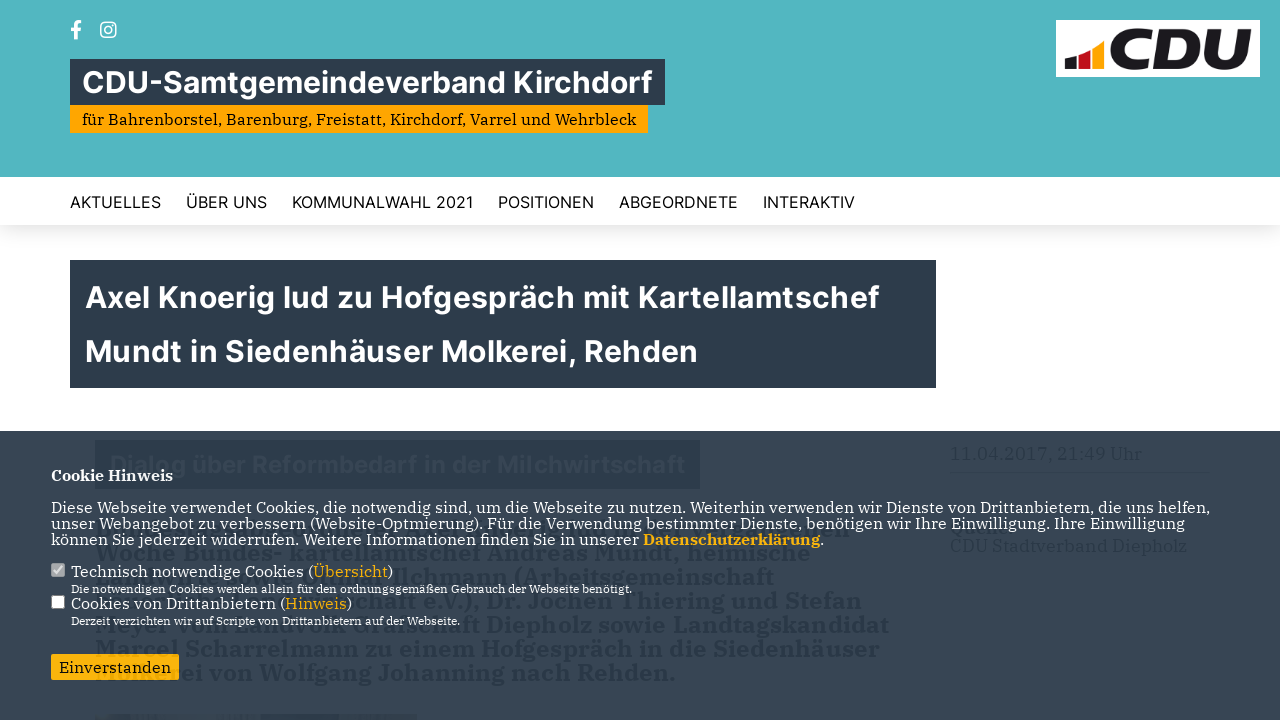

--- FILE ---
content_type: text/html; charset=ISO-8859-1
request_url: https://www.cdu-kirchdorf.de/news/trans/96526/Axel-Knoerig-lud-zu-Hofgespraech-mit-Kartellamtschef-Mundt-in-Siedenhaeuser-Molkerei-Rehden.html
body_size: 6317
content:
<!DOCTYPE html>


<html lang="de">
<head>
<title>Axel Knoerig lud zu Hofgespräch mit Kartellamtschef Mundt in Siedenhäuser Molkerei, Rehden</title>
<meta http-equiv="X-UA-Compatible" content="IE=edge">
		<meta name="viewport" content="width=device-width, initial-scale=1, maximum-scale=1.0, user-scalable=no">
	<meta http-equiv="content-type" content="text/html; charset=iso-8859-1">
<meta http-equiv="Content-Script-Type" content="text/javascript">
<meta http-equiv="Content-Style-Type" content="text/css">
<meta http-equiv="cache-control" content="no-cache">
<meta http-equiv="pragma" content="no-cache">
<meta name="description" content="Bundestagsabgeordneter Axel Knoerig lud in der vergangenen Woche Bundes- kartellamtschef Andreas Mundt, heimische Landwirte sowie Ottmar Ilchmann (Arbeitsgemeinschaft b&auml;uerliche Landwirtschaft e.V.), Dr. Jochen Thiering und Stefan Meyer vom Landvolk Grafschaft Diepholz sowie Landtagskandidat Marcel Scharrelmann zu einem Hofgespr&auml;ch in die Siedenh&auml;user Molkerei von Wolfgang Johanning nach Rehden.&nbsp;">
<meta name="author" content="CDU-Samtgemeindeverband Kirchdorf">
<meta name="keywords" content="">
<meta name="language" content="de">
<meta property="og:site_name" content="CDU-Samtgemeindeverband Kirchdorf" />
<meta property="og:type" content="website" />
<meta property="og:url" content="https://www.cdu-kirchdorf.de/news/trans/96526/Axel-Knoerig-lud-zu-Hofgespraech-mit-Kartellamtschef-Mundt-in-Siedenhaeuser-Molkerei-Rehden.html" />
<meta property="og:title" content="Axel Knoerig lud zu Hofgespräch mit Kartellamtschef Mundt in Siedenhäuser Molkerei, Rehden" />
<meta property="og:description" content="Bundestagsabgeordneter Axel Knoerig lud in der vergangenen Woche Bundes- kartellamtschef Andreas Mundt, heimische Landwirte sowie Ottmar Ilchmann (Arbeitsgemeinschaft b&auml;uerliche Landwirtschaft e.V.), Dr. Jochen Thiering und Stefan Meyer vom Landvolk Grafschaft Diepholz sowie Landtagskandidat Marcel Scharrelmann zu einem Hofgespr&auml;ch in die Siedenh&auml;user Molkerei von Wolfgang Johanning nach Rehden.&nbsp;" />
<meta property="og:image" content="https://www.cdu-stadt-diepholz.de/image/news/245.jpg" />
<meta name="twitter:image" content="https://www.cdu-stadt-diepholz.de/image/news/245.jpg" />
<meta data-embetty-server="https://embetty2.sharkness.de">
<script async src="/js/embetty.js"></script>
<meta name="robots" content="index, follow"><link rel="SHORTCUT ICON" type="image/x-icon" href="/image/favicon.ico"><link rel="alternate" type="application/rss+xml" title="CDU Samtgemeindeverband Kirchdorf RSS-Feed" href="//cdu-kirchdorf.de/rss/rss_feed.php"><script type="text/javascript" src="/functions/tools.js"></script>
<link rel="stylesheet" type="text/css" href="/css/fonts/fontawesome-free-5.13.0-web/css/all.css">
<link rel="stylesheet" type="text/css" href="/css/klassik2022/news-basic.css" media="all">
<link rel="stylesheet" type="text/css" href="/css/klassik2022/style.css?849" media="all">
<link rel="stylesheet" type="text/css" href="/css/fonts/google/IBM-Plex-Serif/ibm-plex-serif.css"><link rel="stylesheet" type="text/css" href="/css/fonts/google/Inter/inter.css"><link rel="stylesheet" type="text/css" href="/css/klassik2022/custom_ci.css?724" media="all"><link rel="stylesheet" type="text/css" href="/js/klassik2022/lightbox/css/lightbox.css" media="all">
<link rel="stylesheet" type="text/css" href="/js/glightbox/dist/css/glightbox.css" media="all">

<script type="text/javascript">
/*<![CDATA[*/
/*_scriptCode*/

		/* decrypt helper function */
		function decryptCharcode(n,start,end,offset) {
			n = n + offset;
			if (offset > 0 && n > end) {
				n = start + (n - end - 1);
			} else if (offset < 0 && n < start) {
				n = end - (start - n - 1);
			}
			return String.fromCharCode(n);
		}
		
		/* decrypt string */
		function decryptString(enc,offset) {
			var dec = "";
			var len = enc.length;
			for(var i=0; i < len; i++) {
				var n = enc.charCodeAt(i);
				if (n >= 0x2B && n <= 0x3A) {
					dec += decryptCharcode(n,0x2B,0x3A,offset);	/* 0-9 . , - + / : */
				} else if (n >= 0x40 && n <= 0x5A) {
					dec += decryptCharcode(n,0x40,0x5A,offset);	/* A-Z @ */
				} else if (n >= 0x61 && n <= 0x7A) {
					dec += decryptCharcode(n,0x61,0x7A,offset);	/* a-z */
				} else {
					dec += enc.charAt(i);
				}
			}
			return dec;
		}
		/* decrypt spam-protected emails */
		function linkTo_UnCryptMailto(s) {
			location.href = decryptString(s,3);
		}
		

/*]]>*/
</script>
<link rel="apple-touch-icon" sizes="57x57" href="/image/templates/klassik2022/favicon/ci/apple-icon-57x57.png">
<link rel="apple-touch-icon" sizes="60x60" href="/image/templates/klassik2022/favicon/ci/apple-icon-60x60.png">
<link rel="apple-touch-icon" sizes="72x72" href="/image/templates/klassik2022/favicon/ci/apple-icon-72x72.png">
<link rel="apple-touch-icon" sizes="76x76" href="/image/templates/klassik2022/favicon/ci/apple-icon-76x76.png">
<link rel="apple-touch-icon" sizes="114x114" href="/image/templates/klassik2022/favicon/ci/apple-icon-114x114.png">
<link rel="apple-touch-icon" sizes="120x120" href="/image/templates/klassik2022/favicon/ci/apple-icon-120x120.png">
<link rel="apple-touch-icon" sizes="144x144" href="/image/templates/klassik2022/favicon/ci/apple-icon-144x144.png">
<link rel="apple-touch-icon" sizes="152x152" href="/image/templates/klassik2022/favicon/ci/apple-icon-152x152.png">
<link rel="apple-touch-icon" sizes="180x180" href="/image/templates/klassik2022/favicon/ci/apple-icon-180x180.png">
<link rel="icon" type="image/png" sizes="192x192"  href="/image/templates/klassik2022/favicon/ci/android-icon-192x192.png">
<link rel="icon" type="image/png" sizes="32x32" href="/image/templates/klassik2022/favicon/ci/favicon-32x32.png">
<link rel="icon" type="image/png" sizes="96x96" href="/image/templates/klassik2022/favicon/ci/favicon-96x96.png">
<link rel="icon" type="image/png" sizes="16x16" href="/image/templates/klassik2022/favicon/ci/favicon-16x16.png">
<link rel="manifest" href="/image/templates/klassik2022/favicon/ci/site.webmanifest">
<link rel="mask-icon" href="/image/templates/klassik2022/favicon/ci/safari-pinned-tab.svg" color="#bb232a">
<meta name="msapplication-TileColor" content="#000000">
<meta name="theme-color" content="#ffffff">
<meta name="msapplication-TileColor" content="#000000">
<meta name="theme-color" content="#ffffff">
<link rel="stylesheet" href="/css/klassik2022/jquery.modal.min.css" />

</head><body>		<header>
						<div id="sharkmenu_social">
																<div id="social">
					<a href="https://www.facebook.com/CDUKirchdorf/?locale=de_DE" target="_blank" title="Besuchen Sie uns auf Facebook"><i class="fab fa-facebook-f" title="Besuchen Sie uns auf Facebook" style="color:#000000;font-size:19px"></i></a>															<a href="https://www.instagram.com/cdu.samtgemeinde.kirchdorf/" target="_blank" title="Besuchen Sie uns auf Instagram"><i class="fab fa-instagram" title="Besuchen Sie uns auf Instagram" style="color:#000000;font-size:19px"></i></a>																																		</div>
													<div class="sharkmenu_social_dienstanbieter">CDU-Samtgemeindeverband Kirchdorf</div>
					<div style="clear:left"></div>
					<div class="sharkmenu_social_claim">für Bahrenborstel, Barenburg, Freistatt, Kirchdorf, Varrel und Wehrbleck</div>											</div>
						<a href="/" title="Startseite"><img src="/image/templates/klassik2022/logo_ci.png" id="logo" alt="Logo" title="Zur Startseite" /></a>
						<section class="header_nav">
				<div id="sharkmenu">
					<ul>
						<li class="lisocial">
							<div id="social2">
								<a href="https://www.facebook.com/CDUKirchdorf/?locale=de_DE" target="_blank"><i class="fab fa-facebook" style="color:#000000;font-size:19px"></i></a>																								<a href="https://www.instagram.com/cdu.samtgemeinde.kirchdorf/" target="_blank"><i class="fab fa-instagram" style="color:#000000;font-size:19px"></i></a>																																																							</div>
						</li><li class="sub "><a href="#">Aktuelles</a>									<ul><li><a href="/Neuigkeiten_p_22.html"><span class="title">Neuigkeiten</span></a><li><a href="/Termine_p_24.html"><span class="title">Termine</span></a><li><a href="https://kirchdorf.more-rubin1.de/sitzungskalender.php" target="_blank">Sitzungskalender der Samtgemeinde Kirchdorf</a></li><li><a href="https://www.facebook.com/CDUKVDiepholz?fref=ts" target="_blank">CDU Kreisverband Diepholz auf Facebook</a></li><li><a href="https://www.facebook.com/axel.knoerig?fref=ts" target="_blank">Axel Knoerig MdB auf Facebook</a></li><li><a href="http://www.axel-knoerig.de/newsletter/" target="_blank">Newsletter von MdB A. Knoerig</a></li></ul></li><li class="sub "><a href="#">Über uns</a>									<ul><li><a href="/Vorstand_p_31.html"><span class="title">Vorstand</span></a><li><a href="/Politische-Grundsaetze_p_32.html"><span class="title">Politische Grundsätze</span></a><li><a href="/Samtgemeinderatsfraktion_p_33.html"><span class="title">Samtgemeinderatsfraktion</span></a><li><a href="/Diepholzer-Kreistag_p_34.html"><span class="title">Diepholzer Kreistag</span></a><li><a href="/Bahrenborstel_p_35.html"><span class="title">Bahrenborstel</span></a><li><a href="/Barenburg_p_36.html"><span class="title">Barenburg</span></a><li><a href="/Wehrbleck_p_37.html"><span class="title">Wehrbleck</span></a><li><a href="/Freistatt_p_38.html"><span class="title">Freistatt</span></a><li><a href="/Varrel_p_39.html"><span class="title">Varrel</span></a><li><a href="/Kirchdorf_p_40.html"><span class="title">Kirchdorf</span></a></ul></li><li ><a href="/Kommunalwahl-2021_p_61.html">Kommunalwahl 2021</a></li><li ><a href="#op18_menu_Positionen">Positionen</a>									<ul><li><a href="/Unsere-politischen-Grundsaetze_p_51.html"><span class="title">Unsere politischen Grundsätze</span></a><li><a href="http://www.cdu-niedersachsen.de/positionen" target="_blank">Positionen der CDU Niedersachsen</a></li><li><a href="http://www.cdu.de/system/tdf/media/dokumente/080215-grundsatzprogramm-kurzfassung.pdf?file=1" target="_blank">Kurzfassung des Grundsatzprogramms der CDU Deutschlands</a></li></ul></li><li ><a href="#op19_menu_Abgeordnete">Abgeordnete</a>									<ul><li><a href="http://www.axel-knoerig.de/" target="_blank">Axel Knoerig MdB</a></li><li><a href="/Marcel-Scharrelmann-MdL_p_62.html"><span class="title">Marcel Scharrelmann MdL</span></a></ul></li><li class="sub "><a href="#">Interaktiv</a>									<ul><li><a href="https://www.cdu.de/mitglied-werden" target="_blank">Mitglied werden!</a></li><li><a href="http://www.axel-knoerig.de/newsletter/" target="_blank">Newsletter von Axel Knoerig MdB</a></li></ul></li>					</ul>
				</div>
							</section>
		</header>		
					<section id="news0" class="section--headline-header">
				<div class="section--headline-header-box">
					<p class="section--headline-header-title">
						Axel Knoerig lud zu Hofgespräch mit Kartellamtschef Mundt in Siedenhäuser Molkerei, Rehden					</p>
				</div>
			</section>
				
		
		<div class="aside-layout">
			<div>
				<div class="section--news-detail">				
					<section id="cnews0" class="section--text"><h2 class="section--headline">Dialog über Reformbedarf in der Milchwirtschaft</h2>						<div class="section--text__copy"><h5>Bundestagsabgeordneter Axel Knoerig lud in der vergangenen Woche Bundes- kartellamtschef Andreas Mundt, heimische Landwirte sowie Ottmar Ilchmann (Arbeitsgemeinschaft b&auml;uerliche Landwirtschaft e.V.), Dr. Jochen Thiering und Stefan Meyer vom Landvolk Grafschaft Diepholz sowie Landtagskandidat Marcel Scharrelmann zu einem Hofgespr&auml;ch in die Siedenh&auml;user Molkerei von Wolfgang Johanning nach Rehden.&nbsp;</h5><div class="news_bild_left"><a href="https://www.cdu-stadt-diepholz.de/image/news/245.jpg" data-title="Das Gruppenbild zeigt Axel Knoerig MdB, Wolfgang Johanning, Präsident des Bundeskartellamts Andreas Mundt und CDU-Landtagskandidat Marcel Scharrelmann (v.l.)." data-lightbox="gallery1"><img src="https://www.cdu-stadt-diepholz.de/image/news/245.jpg" sizes="100vw" alt="Das Gruppenbild zeigt Axel Knoerig MdB, Wolfgang Johanning, Präsident des Bundeskartellamts Andreas Mundt und CDU-Landtagskandidat Marcel Scharrelmann (v.l.)." title="Das Gruppenbild zeigt Axel Knoerig MdB, Wolfgang Johanning, Präsident des Bundeskartellamts Andreas Mundt und CDU-Landtagskandidat Marcel Scharrelmann (v.l.)." class="lazy-m"></a><span class="bild_bu">Das Gruppenbild zeigt Axel Knoerig MdB, Wolfgang Johanning, Präsident des Bundeskartellamts Andreas Mundt und CDU-Landtagskandidat Marcel Scharrelmann (v.l.).</span></div>Knoerig, im Bundestagsausschuss f&uuml;r Wirtschaft und Energie zust&auml;ndig f&uuml;r die Milchwirtschaft, f&uuml;hrte aus, dass die Erholung des Milchmarktes durch die steigenden Milchpreise dazu f&uuml;hren muss, dass die Milcherzeuger gewinnbrin- gend produzieren. &bdquo;Die Instrumente zur Abfederung von Marktschwankungen m&uuml;ssen auf den Tisch und die Wettbewerbsbedingungen reformiert werden. Es kann nicht sein, dass der Milcherzeuger als schw&auml;chstes Glied in der Wert- sch&ouml;pfungskette die Kosten und niedrigen Margen vom Lebensmitteileinzel- handel und den Molkereien durchgereicht bekommt&ldquo;, so Knoerig in einer Pres- semitteilung.  <div title="Page 1">  <div>  <div>  <div>  <p>Kartellamtschef Mundt verwies auf die neue Studie zum &bdquo;Sachstand im Verfah- ren zu Lieferbedingungen f&uuml;r Rohmilch&ldquo;, die auf Zustimmung der Zuh&ouml;rer stie&szlig;. Dort wird eine Reform der Wettbewerbsbedingungen des Milchmarktes dringend empfohlen, um die Milcherzeuger zu st&auml;rken. Das kann vor allem durch eine Festlegung des Milchauszahlungspreises vor der Lieferung, durch die Vereinbarung von festen Liefermengen und durch k&uuml;rzere Vertragslaufzei- ten der Milcherzeuger mit den Molkereien erreicht werden.</p>  <p>Knoerig und Mundt kamen &uuml;berein, dass die Andienungspflicht marktgerecht &uuml;berarbeitet werden muss. &bdquo;Die bisherigen Mittel der Bundespolitik zur St&auml;r- kung des Milchmarktes im Volumen von 580 Mio. Euro k&ouml;nnen aus Sicht der Landwirte kein Dauerzustand sein&ldquo;, so Knoerig bilanzierend.</p>  <p>Mundt war zum zweiten Mal bei Knoerig im Wahlkreis: &bdquo;Als wir vor zwei Jah- ren mit den Hofgespr&auml;chen begannen, lag ein gro&szlig;er Berg vor uns. Heute sind wir noch nicht &uuml;ber den Berg. Aber wir sind, auch dank des Bundeskartellam- tes, auf einem guten Weg&ldquo;, bilanzierte Axel Knoerig.</p>  </div>  </div>  </div>  </div>						</div>
					</section>
					
									</div>
			</div>
			<aside>
				<h4 style="margin-bottom:20px; font-size:18px;font-weight:400;">11.04.2017, 21:49 Uhr<br><hr><br><br><strong>Quelle:</strong><br><a href="https://www.cdu-stadt-diepholz.de/" target="_blank">CDU Stadtverband Diepholz</a>				</h4>
							</aside>
		</div>
		<footer id="gofooter">
			<div class="columns">
				<div>
					<div class="section--footer-intro">
						<p></p>
					</div>
					<p class="section--footer-social">
						<a href="#" target="_blank"><div class="circle-image xl:w-48 xl:h-48 mb-5 circle-footer-icon" style="display:none"><i class="fab fa-facebook-f" aria-hidden="true"></i></div></a>
						<a href="https://www.facebook.com/CDUKirchdorf/?locale=de_DE" target="_blank" title="CDU-Samtgemeindeverband Kirchdorf auf Facebook"><div class="circle-image xl:w-48 xl:h-48 mb-5 circle-footer-icon"><i class="fab fa-facebook-f" aria-hidden="true"></i></div></a>																		<a href="https://www.instagram.com/cdu.samtgemeinde.kirchdorf/" target="_blank" title="CDU-Samtgemeindeverband Kirchdorf auf Instagram"><div class="circle-image xl:w-48 xl:h-48 mb-5 circle-footer-icon"><i class="fab fa-instagram" aria-hidden="true"></i></div></a>																																				
					</p>
					<ul class="section--footer-menu">
								<li><a href="/impressum" title="Impressum">Impressum</a></li>
								<li><a href="/datenschutz" title="Datenschutz">Datenschutz</a></li>
								<li><a href="/kontakt" title="Kontakt">Kontakt</a></li>
					</ul>
				</div>
				<div style="margin: 0 5%">
					<div class="footer_link"><div class="footer_bezeichnung"><a href="https://www.cdu-kreisverband-diepholz.de/" target="_blank">CDU Kreisverband Diepholz</a></div><div class="footer_bild"><a href="https://www.cdu-kreisverband-diepholz.de/" target="_blank"><div class="circle-image xl:w-48 xl:h-48 mb-5 circle-footer-icon"><i class="fas fa-chevron-right" aria-hidden="true"></i></div></a></div></div><div class="footer_link"><div class="footer_bezeichnung"><a href="https://cdu-niedersachsen.de" target="_blank">CDU in Niedersachsen</a></div><div class="footer_bild"><a href="https://cdu-niedersachsen.de" target="_blank"><div class="circle-image xl:w-48 xl:h-48 mb-5 circle-footer-icon"><i class="fas fa-chevron-right" aria-hidden="true"></i></div></a></div></div><div class="footer_link"><div class="footer_bezeichnung"><a href="https://www.cdu.de/" target="_blank">CDU Deutschlands</a></div><div class="footer_bild"><a href="https://www.cdu.de/" target="_blank"><div class="circle-image xl:w-48 xl:h-48 mb-5 circle-footer-icon"><i class="fas fa-chevron-right" aria-hidden="true"></i></div></a></div></div>				</div>
				<div>
									</div>
				<div class="footer_end">
					<p>@2026 CDU-Samtgemeindeverband Kirchdorf<br>Alle Rechte vorbehalten.</p>
					<a href="https://www.sharkness.de" target="_blank"><span>Realisation: Sharkness Media GmbH & Co. KG</span></a>
				</div>
			</div>
			<div id="totop"></div>
		</footer>
				
		<script type="text/javascript" src="/js/klassik2022/jquery-3.7.1.min.js"></script>
		<script type="text/javascript" async src="/js/klassik2022/jquery.form.min.js"></script>
		<script type="text/javascript" async src="/js/klassik2022/lightbox/js/lightbox.js"></script>
		<script type="text/javascript" src="/js/glightbox/dist/js/glightbox.min.js"></script>
				<script type="text/javascript" src="/image/slider_dauer_84.js?9113"></script>
		<script type="text/javascript" src="/js/klassik2022/scripts.js?1290"></script>
		<script type="text/javascript" src="/js/isotope.js"></script>
		<script type="text/javascript" src="/js/imagesloaded.pkgd.min.js"></script>
				<script type="module" src="/js/FriendlyCaptcha/widget.module.min.js" async defer></script>
		<script nomodule src="/js/FriendlyCaptcha/widget.min.js" async defer></script>
		<script type="text/javascript" src="/js/klassik2022/custom.js"></script>
			<script>
				$(document).ready(function(){
			$('#ncd').click(function() { if($(this).is(':checked')){ $('.cok').prop('checked',true); } else { $('.cok').prop('checked',false); } });
			$('#cookie-rebutton').click(function() { $(this).hide(); $('#cookie-disclaimer').show(); });
			$('#cookieclose').click(function() { setCookie ('cookiehinweis1','1',60); checkCookie(1); });
			$('#cookieall').click(function() { setCookie ('cookiehinweis1','2',60); checkCookie(2); $('.cok').each(function() { $(this).prop("checked", true); }); });
			$('#cookieno').click(function()  { setCookie ('cookiehinweis1','3',60); checkCookie(3); });
			$('#cookiesel').click(function() {
				var dcookies = ''; var i = 0;
				$('.cok').each(function() {
					if($(this).is(':checked')){
						if (i>0) { dcookies = dcookies+',';}
						dcookies = dcookies+$(this).attr('idc');
						i++;
					}
				});
				setCookie ('cookiehinweis1','4',60);
				setCookie ('cookiedritt',dcookies,60);
				checkCookie(4);
			});
			checkCookie(0);
		});
			</script>
	<div id="cookie-disclaimer" style="display: none;">
		<style> 
			#cookie-disclaimer{ display:none;position:fixed;padding:10px 0; max-height:100%; overflow:auto; bottom:0;width:100%;z-index:100000;background-color:#2d3c4b;opacity:0.95;-moz-opacity:0.95;-ms-filter:"progid:DXImageTransform.Microsoft.Alpha(Opacity=95)";filter:alpha(opacity=90) }
			#cookie-disclaimer-content{ padding:2%;width:96%;margin-left:auto;margin-right:auto;text-align:left;color:#FFFFFF; font-size: 16px; }
			#cookie-disclaimer-content a { font-weight:bold;color:#FAB200 !important; text-decoration: none; }
			.btn_cookieall { float:left; background: #005c02; color: #FFFFFF; border-radius:2px; padding: 5px 8px; margin: -3px 10px 0px 0px; cursor:pointer; }
			.btn_cookieno  { display:none;float:left; background: #CCCCCC; color: #000000; border-radius:2px; padding: 5px 8px; margin: -3px 10px 0px 30px; cursor:pointer; }
			.btn_cookiesel { float:left; background:#FAB200; color: #000000; border-radius:2px; padding: 5px 8px; margin: -3px 10px 0px 30px; cursor:pointer; }
			
			@media all and (max-width: 1355px){
				#cookie-disclaimer-content{ font-size:16px; }
			}
			@media all and (max-width: 800px){
				.btn_cookieall { font-size:12px; float:left; background: #005c02; color: #FFFFFF; border-radius:2px; padding: 5px 8px; margin: -3px 10px 0px 0px; cursor:pointer; }
				.btn_cookieno  { font-size:12px; display:none;float:left; background: #CCCCCC; color: #000000; border-radius:2px; padding: 5px 8px; margin: -3px 10px 0px 30px; cursor:pointer; }
				.btn_cookiesel { font-size:12px; float:left; background:#FAB200; color: #000000; border-radius:2px; padding: 5px 8px; margin: -3px 10px 0px 30px; cursor:pointer; }
			}
		</style>
		<div id="cookie-disclaimer-content"><strong>Cookie Hinweis</strong><br /><br />Diese Webseite verwendet Cookies, die notwendig sind, um die Webseite zu nutzen. Weiterhin verwenden wir Dienste von Drittanbietern, die uns helfen, unser Webangebot zu verbessern (Website-Optmierung). F&uuml;r die Verwendung bestimmter Dienste, ben&ouml;tigen wir Ihre Einwilligung. Ihre Einwilligung k&ouml;nnen Sie jederzeit widerrufen. Weitere Informationen finden Sie in unserer <a href="/datenschutz">Datenschutzerkl&auml;rung</a>.			<br><br>
			<div style="float:left; width:100%;">
				<div style="width:20px;float:left;"><input type="checkbox" name="nc" id="nc" checked disabled readonly></div>
				<div style="float:left;width:90%;font-size:16px;">
					Technisch notwendige Cookies (<span onclick="$('#ncc').toggle('slow');" style="cursor:pointer; color:#FAB200">Übersicht</span>)<br>
					<span style="font-size:12px">Die notwendigen Cookies werden allein für den ordnungsgemäßen Gebrauch der Webseite benötigt. </span>
					<div id="ncc" style="display: none; padding: 20px 0px">
						<div style="float:left; width:100%;">
							<div style="width:20px;float:left;"><input type="checkbox" name="nc1" id="nc1" checked disabled readonly></div>
							<div style="float:left;">
								Javascipt<br>
								<span style="font-size:12px">Dieser Cookie (PHPSESSION) wird gesetzt, ob zu prüfen, ob Cookies generell verwendet werden können und speichert dies in einer eindeutigen ID.</span>
							</div>
						</div>
						<div style="float:left; width:100%;">
							<div style="width:20px;float:left;"><input type="checkbox" name="nc1" id="nc1" checked disabled readonly></div>
							<div style="float:left;">
								Cookie-Verwaltung<br>
								<span style="font-size:12px">Diese Cookies ("cookiehinweis1","cookiedritt") speichert Ihre gewählte Einstellungen zum Cookie-Management.</span>
							</div>
						</div>
					</div>
				</div>
			</div>			<div style="float:left; width:100%;">
				<div style="width:20px;float:left;"><input type="checkbox" name="ncd" id="ncd" class="dritt"></div>
				<div style="float:left;font-size:16px;width:90%">
					Cookies von Drittanbietern (<span onclick="$('#ncc2').toggle('slow');" style="cursor:pointer; color:#FAB200">Hinweis</span>)<br>
					<span style="font-size:12px">Derzeit verzichten wir auf Scripte von Drittanbietern auf der Webseite.</span>
					<div id="ncc2" style="display: none; padding: 20px 0px"></div>			
				</div>
			</div>
						<div style="float:left; width:100%;padding:30px 0;">
								<div id="cookieclose" style="float:left; background:#FAB200; color: #000000; border-radius:2px; padding: 5px 8px; margin: -3px 10px 0px 0px; cursor:pointer;">Einverstanden</div>
							</div>
		</div>
	</div>
	<div id="cookie-content" style="display: none;"></div>
	<div id="cookie-rebutton" style="display:none;cursor:pointer;font-size:10px; position:fixed;left:0; bottom:0;padding: 0 2px;color:#FFFFFF; z-index:100000;background-color:#2d3c4b;opacity:0.9;-moz-opacity:0.9;-ms-filter:'progid:DXImageTransform.Microsoft.Alpha(Opacity=90)';filter:alpha(opacity=90)">Cookie-Einstellungen</div>
	</body>
</html>
